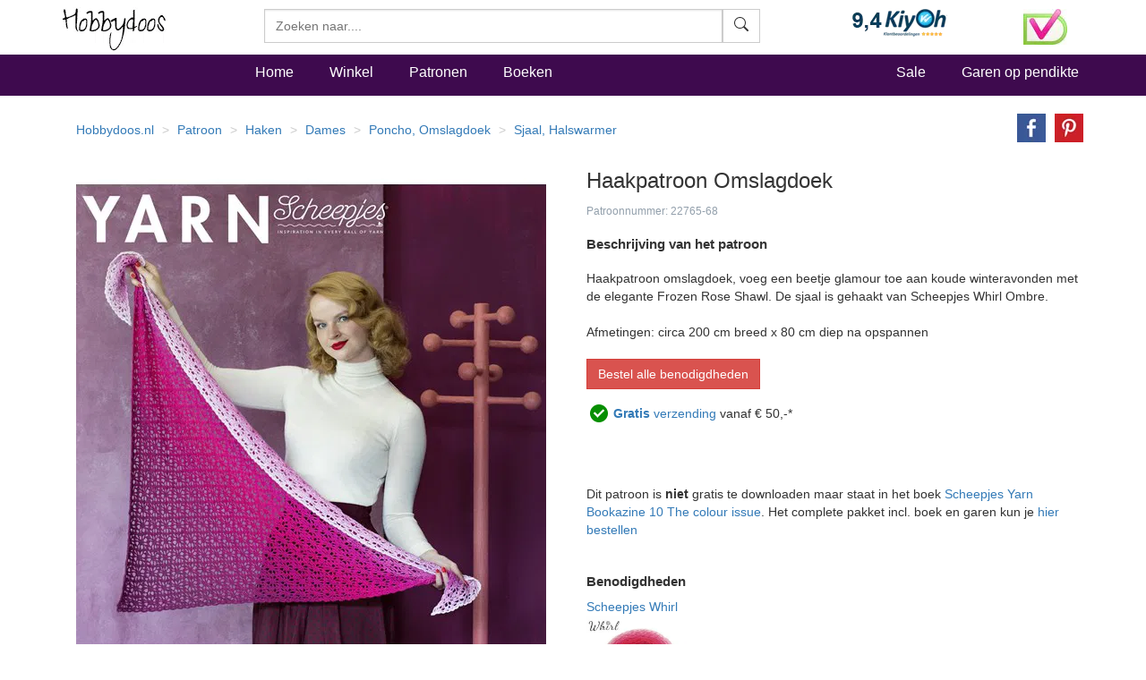

--- FILE ---
content_type: text/html
request_url: https://www.hobbydoos.nl/patroon/22765/omslagdoek
body_size: 13393
content:

<!DOCTYPE html>
<html lang="nl">
<head>
<link rel="preload" href="/fonts/glyphicons-halflings-regular.woff2" as="font" type="font/woff2" crossorigin="anonymous" />
<link rel="dns-prefetch" href="https://cdn6.hobbydoos.nl"><link rel="preconnect" href="https://cdn6.hobbydoos.nl" />
<meta charset="UTF-8">
<meta http-equiv="X-UA-Compatible" content="IE=edge"> 
<meta name="viewport" content="width=device-width, initial-scale=1">
<!-- Google Tag Manager -->
<script>(function(w,d,s,l,i){w[l]=w[l]||[];w[l].push({'gtm.start':
new Date().getTime(),event:'gtm.js'});var f=d.getElementsByTagName(s)[0],
j=d.createElement(s),dl=l!='dataLayer'?'&l='+l:'';j.async=true;j.src=
'https://www.googletagmanager.com/gtm.js?id='+i+dl;f.parentNode.insertBefore(j,f);
})(window,document,'script','dataLayer','GTM-5K22WF7');</script>
<!-- End Google Tag Manager -->
<style>
   .searchform{width:100% !important}.zoekveld{width:100%}.easy-autocomplete{position:relative;width:100% !important}.easy-autocomplete input{border-color:#ccc;border-style:solid;border-width:1px;box-shadow:0 1px 2px rgba(0,0,0,.1) inset;color:#555;float:none;padding:6px 12px;height:3.8rem;width:100%}.easy-autocomplete-container{left:0;position:absolute;width:100%;z-index:2}.easy-autocomplete-container ul{background:none repeat scroll 0 0 #fff;border-top:1px dotted #ccc;display:none;margin-top:0;padding-bottom:0;padding-left:0;position:relative;top:-1px}.easy-autocomplete{}html{font-family:sans-serif;-webkit-text-size-adjust:100%;-ms-text-size-adjust:100%}body{margin:0}nav,section{display:block}a{background-color:transparent}b,strong{font-weight:700}h1{margin:.67em 0;font-size:2em}small{font-size:80%}img{border:0}hr{height:0;-webkit-box-sizing:content-box;-moz-box-sizing:content-box;box-sizing:content-box}button,input{margin:0;font:inherit;color:inherit}button{overflow:visible}button{text-transform:none}button{-webkit-appearance:button}button::-moz-focus-inner,input::-moz-focus-inner{padding:0;border:0}input{line-height:normal}@font-face{font-family:'Glyphicons Halflings';src:url(https://www.hobbydoos.nl/fonts/glyphicons-halflings-regular.eot?);src:url(https://www.hobbydoos.nl/fonts/glyphicons-halflings-regular.eot?#iefix) format('embedded-opentype'),url(https://www.hobbydoos.nl/fonts/glyphicons-halflings-regular.woff2) format('woff2'),url(https://www.hobbydoos.nl/fonts/glyphicons-halflings-regular.woff) format('woff'),url(https://www.hobbydoos.nl/fonts/glyphicons-halflings-regular.ttf) format('truetype'),url(https://www.hobbydoos.nl/fonts/glyphicons-halflings-regular.svg#glyphicons_halflingsregular) format('svg')}.glyphicon{position:relative;top:1px;display:inline-block;font-family:'Glyphicons Halflings';font-style:normal;font-weight:400;line-height:1;-webkit-font-smoothing:antialiased;-moz-osx-font-smoothing:grayscale}.glyphicon-search:before{content:""}*{-webkit-box-sizing:border-box;-moz-box-sizing:border-box;box-sizing:border-box}:after,:before{-webkit-box-sizing:border-box;-moz-box-sizing:border-box;box-sizing:border-box}html{font-size:10px}body{font-family:"Helvetica Neue",Helvetica,Arial,sans-serif;font-size:14px;line-height:1.42857143;color:#333;background-color:#fff}button,input{font-family:inherit;font-size:inherit;line-height:inherit}a{color:#337ab7;text-decoration:none}img{vertical-align:middle}.img-responsive{display:block;max-width:100%;height:auto}hr{margin-top:20px;margin-bottom:20px;border:0;border-top:1px solid #eee}h1,h4,h5{font-family:inherit;font-weight:500;line-height:1.1;color:inherit}h1{margin-top:20px;margin-bottom:10px}h4,h5{margin-top:10px;margin-bottom:10px}h1{font-size:36px}h4{font-size:18px}h5{font-size:14px}p{margin:0 0 10px}small{font-size:85%}.text-right{text-align:right}.text-center{text-align:center}ol,ul{margin-top:0;margin-bottom:10px}.list-unstyled{padding-left:0;list-style:none}.list-inline{padding-left:0;margin-left:-5px;list-style:none}.list-inline>li{display:inline-block;padding-right:5px;padding-left:5px}.container{padding-right:15px;padding-left:15px;margin-right:auto;margin-left:auto}@media (min-width:768px){.container{width:750px}}@media (min-width:992px){.container{width:970px}}@media (min-width:1200px){.container{width:1170px}}.container-fluid{padding-right:15px;padding-left:15px;margin-right:auto;margin-left:auto}.row{margin-right:-15px;margin-left:-15px}.col-lg-3,.col-md-4,.col-md-8,.col-sm-10,.col-sm-2,.col-sm-3,.col-sm-4,.col-sm-6,.col-sm-7,.col-xs-12,.col-xs-4,.col-xs-5,.col-xs-6,.col-xs-7,.col-xs-8{position:relative;min-height:1px;padding-right:15px;padding-left:15px}.col-xs-12,.col-xs-4,.col-xs-5,.col-xs-6,.col-xs-7,.col-xs-8{float:left}.col-xs-12{width:100%}.col-xs-8{width:66.66666667%}.col-xs-7{width:58.33333333%}.col-xs-6{width:50%}.col-xs-5{width:41.66666667%}.col-xs-4{width:33.33333333%}@media (min-width:768px){.col-sm-10,.col-sm-2,.col-sm-3,.col-sm-4,.col-sm-6,.col-sm-7{float:left}.col-sm-10{width:83.33333333%}.col-sm-7{width:58.33333333%}.col-sm-6{width:50%}.col-sm-4{width:33.33333333%}.col-sm-3{width:25%}.col-sm-2{width:16.66666667%}.col-sm-pull-3{right:25%}.col-sm-push-7{left:58.33333333%}}@media (min-width:992px){.col-md-4,.col-md-8{float:left}.col-md-8{width:66.66666667%}.col-md-4{width:33.33333333%}}@media (min-width:1200px){.col-lg-3{float:left}.col-lg-3{width:25%}}label{display:inline-block;max-width:100%;margin-bottom:5px;font-weight:700}.btn{display:inline-block;padding:6px 12px;margin-bottom:0;font-size:14px;font-weight:400;line-height:1.42857143;text-align:center;white-space:nowrap;vertical-align:middle;-ms-touch-action:manipulation;touch-action:manipulation;background-image:none;border:1px solid transparent;border-radius:4px}.btn-default{color:#333;background-color:#fff;border-color:#ccc}.btn-primary{color:#fff;background-color:#337ab7;border-color:#2e6da4}.btn-danger{color:#fff;background-color:#d9534f;border-color:#d43f3a}.input-group{position:relative;display:table;border-collapse:separate}.input-group-btn{display:table-cell}.input-group-btn:not(:first-child):not(:last-child){border-radius:0}.input-group-btn{width:1%;white-space:nowrap;vertical-align:middle}.input-group-btn{position:relative;font-size:0;white-space:nowrap}.input-group-btn>.btn{position:relative}.nav{padding-left:0;margin-bottom:0;list-style:none}.nav>li{position:relative;display:block}.nav>li>a{position:relative;display:block;padding:10px 15px}.navbar{position:relative;min-height:50px;margin-bottom:20px;border:1px solid transparent}@media (min-width:768px){.navbar{border-radius:4px}}.navbar-fixed-top{position:fixed;right:0;left:0;z-index:1030}@media (min-width:768px){.navbar-fixed-top{border-radius:0}}.navbar-fixed-top{top:0;border-width:0 0 1px}.navbar-nav{margin:7.5px -15px}.navbar-nav>li>a{padding-top:10px;padding-bottom:10px;line-height:20px}@media (min-width:768px){.navbar-nav{float:left;margin:0}.navbar-nav>li{float:left}.navbar-nav>li>a{padding-top:15px;padding-bottom:15px}}.navbar-form{padding:10px 15px;margin-top:8px;margin-right:-15px;margin-bottom:8px;margin-left:-15px;border-top:1px solid transparent;border-bottom:1px solid transparent;-webkit-box-shadow:inset 0 1px 0 rgba(255,255,255,.1),0 1px 0 rgba(255,255,255,.1);box-shadow:inset 0 1px 0 rgba(255,255,255,.1),0 1px 0 rgba(255,255,255,.1)}@media (min-width:768px){.navbar-form .input-group{display:inline-table;vertical-align:middle}.navbar-form .input-group .input-group-btn{width:auto}}@media (min-width:768px){.navbar-form{width:auto;padding-top:0;padding-bottom:0;margin-right:0;margin-left:0;border:0;-webkit-box-shadow:none;box-shadow:none}}@media (min-width:768px){.navbar-right{float:right!important;margin-right:-15px}}.breadcrumb{padding:8px 15px;margin-bottom:20px;list-style:none;background-color:#f5f5f5;border-radius:4px}.breadcrumb>li{display:inline-block}.breadcrumb>li+li:before{padding:0 5px;color:#ccc;content:"/ "}.panel{margin-bottom:20px;background-color:#fff;border:1px solid transparent;border-radius:4px;-webkit-box-shadow:0 1px 1px rgba(0,0,0,.05);box-shadow:0 1px 1px rgba(0,0,0,.05)}.panel-body{padding:15px}.panel-heading{padding:10px 15px;border-bottom:1px solid transparent;border-top-left-radius:3px;border-top-right-radius:3px}.panel-default{border-color:#ddd}.panel-default>.panel-heading{color:#333;background-color:#f5f5f5;border-color:#ddd}.container-fluid:after,.container-fluid:before,.container:after,.container:before,.nav:after,.nav:before,.navbar:after,.navbar:before,.panel-body:after,.panel-body:before,.row:after,.row:before{display:table;content:" "}.container-fluid:after,.container:after,.nav:after,.navbar:after,.panel-body:after,.row:after{clear:both}.center-block{display:block;margin-right:auto;margin-left:auto}.pull-right{float:right!important}@-ms-viewport{width:device-width}@media (max-width:767px){.hidden-xs{display:none!important}}@media (min-width:768px) and (max-width:991px){.hidden-sm{display:none!important}}@media (min-width:992px) and (max-width:1199px){.hidden-md{display:none!important}}.searchfield{border-radius:0;height:3.8rem}.btn{border-radius:0}@media (max-width:767px){.navbar-fixed-top{position:relative;top:auto}body{margin:0}}@media (min-width:767px){.searchform{margin-top:10px}body{padding-top:50px}}.stayhorizontal li{float:left}.navbar-custom{margin-top:5px;background-color:#3e0a4e;color:#000;border-radius:0}.navbar-custom .navbar-nav>li>a{padding-left:20px;padding-right:20px;font-style:normal;font-weight:500;color:#fff;font-size:16px}.navbar-custom .navbar-nav>.active>a{color:#fff;background-color:transparent}.hdHeader{background-color:#fff;border-color:#e7e7e7}.hdHeader .brand{font-family:Zeyada,cursive;font-size:40px;color:#000;text-decoration:none}.hdCart{padding-top:10px}.hdHeader .hdCart a{font-style:normal;font-weight:500;color:#000;font-size:16px}h1{font-size:24px}.visuallyhidden{border:0;clip:rect(0 0 0 0);height:1px;margin:-1px;overflow:hidden;padding:0;position:absolute;width:1px}.footer a{color:#fff}.footer{margin-top:10px;margin-bottom:10px}.social-media li.facebook{background:url(/images/button/hd-facebook.png) no-repeat;height:20px}.social-media li.twitter{background:url(/images/button/hd-twitter.png) no-repeat;height:20px}.social-media li.pinterest{background:url(/images/button/hd-pinterest.png) no-repeat;height:20px}.social-media li a{padding:0 0 0 40px}.social-media li{margin-bottom:10PX}.footer .blacklinks a{color:#000}@charset "UTF-8";.breadHD{background-color:#fff}.dotted{border:1px dashed #e1e1e1;padding:2px;margin-bottom:5px;height:440px;overflow:hidden}.dotted .artimage{height:320px;background:url(https://cdn6.hobbydoos.nl/loader.gif) no-repeat}.prijs{padding:5px;font-weight:700;font-size:1.6rem}.omschrijving{height:55px;padding:5px;overflow:hidden;text-decoration:none}.breadHD{height:20px}.breadcrumb>li+li:before{color:#ccc;content:"> ";padding:0 5px}.noradiusHD{border-radius:0}.footer a{color:#fff}.footer{margin-top:10px;margin-bottom:10px}.social-media li.facebook{background:url('/images/button/hd-facebook.png') no-repeat 0 0;height:20px}.social-media li.twitter{background:url('/images/button/hd-twitter.png') no-repeat 0 0;height:20px}.social-media li.pinterest{background:url('/images/button/hd-pinterest.png') no-repeat 0 0;height:20px}.social-media li a{padding:0 0 0 40px}.social-media li{margin-bottom:10PX}.footer .blacklinks a{color:#000}.breadHD{background-color:#fff;height:20px}.breadcrumb>li+li:before{color:#ccc;content:"> ";padding:0 5px}.layer{clear:both;width:100%;height:auto;padding:10px;display:block}.layer>section{clear:both;width:100%;height:auto;margin:0 auto;display:block}.third{width:100px;margin:0 4px 0 0;display:inline-block}.plan-tier{background:#fff;vertical-align:baseline;border-radius:3px;-moz-border-radius:3px;overflow:hidden}.lift{position:relative}.plan-tier h4{padding:18px 0 15px;margin:0 0 30px;background:#c794c8;color:#fff;text-align:center}.plan-tier h5{text-align:center}.mbutton{font-weight:bold;padding:18px 0 15px;margin:0 0 30px;background:#ff6a00;color:#fff;text-align:center;-moz-border-radius:15px;-webkit-border-radius:15px}.plan-tier .plan-price{font-size:large;font-weight:300}.plan-tier .early-adopter-price{color:#0091e5}p:first-of-type{margin-top:0}small{color:rgba(39,65,90,.5);font-size:1em;line-height:1.5em}.layer{padding-top:0;padding-bottom:0}ul.share-buttons{list-style:none;padding:0}ul.share-buttons li{display:inline}ul.share-buttons img{width:32px;margin-left:10px}.kenmerken ul{list-style:none;padding-left:0}.patroontekst{margin-top:20px;margin-bottom:20px}.buttonrij{margin-bottom:10px}.gratisverzending{display:none;width:60%}.margintop40{margin-top:40px}.margintop20{margin-top:20px}@font-face{font-family:'Zeyada';font-style:normal;font-weight:400;font-display:swap;src:url(https://fonts.gstatic.com/s/zeyada/v10/11hAGpPTxVPUbgZzM2yp.ttf) format('truetype')}
</style>
<title>Haakpatroon Omslagdoek</title><meta name="description" content="Haakpatroon omslagdoek, voeg een beetje glamour toe aan koude winteravonden met de elegante Frozen Rose Shawl. De sjaal is gehaakt van Scheepjes Whirl Ombre.  Afmetingen: circa 200 cm breed x 80 cm diep na opspannen" /><link href="https://www.hobbydoos.nl/patroon/22765/omslagdoek" rel="canonical" /><meta property="og:url" content="https://www.hobbydoos.nl/patroon/22765/omslagdoek"/><meta property="og:image" content="https://cdn6.hobbydoos.nl/images/patroon/1/5733/637655707591816406.jpg"/><meta property="og:title" content="Haakpatroon Omslagdoek"/><meta property="og:description" content="Haakpatroon omslagdoek, voeg een beetje glamour toe aan koude winteravonden met de elegante Frozen Rose Shawl. De sjaal is gehaakt van Scheepjes Whirl Ombre.  Afmetingen: circa 200 cm breed x 80 cm diep na opspannen"/><meta property="fb:app_id" content="769226466591626"/><meta property="og:site_name" content="Hobbydoos.nl"/></head><body>
<!-- Google Tag Manager (noscript) -->
<noscript><iframe src="https://www.googletagmanager.com/ns.html?id=GTM-5K22WF7"
height="0" width="0" style="display:none;visibility:hidden"></iframe></noscript>
<!-- End Google Tag Manager (noscript) -->
<nav class="navbar navbar-fixed-top hdHeader" >
    <div class="container">
  <div class="row">
    <div class="col-sm-2 col-xs-6">
     <a rel="home" href="https://www.hobbydoos.nl"><img class="img-responsive" src="https://cdn6.hobbydoos.nl/images/hobbydooslogo.gif?height=90&width=116" width="116" height="60" alt="Hobbydoos" /></a>
    </div>
    <div class="col-sm-3 col-sm-push-7 col-xs-6 hdCart">
<div class="row"><div class="col-xs-8"><img src="https://cdn6.hobbydoos.nl/images/kiyoh1.png?width=110&height=40" class="img-responsive" width="110" height="40" alt="Kiyoh"/></div><div class="col-xs-4"><img src="https://cdn6.hobbydoos.nl/images/wsk_pt2_groot.jpg?width=49&height=40" class="img-responsive" width="49" height="40" alt="Klantenservice"/></div></div>
     </div>
     <div class="col-sm-7 col-sm-pull-3 col-xs-12">
     <form class="navbar-form collapsed navbar-right searchform"  action="/winkel/search_new.asp" method="post" >
       <div class="input-group zoekveld" role="search">
        <div class="easy-autocomplete eac-square eac-description"><input id="provider-remote" placeholder="Zoeken naar...." name="search" autocomplete="off"><div class="easy-autocomplete-container" id="eac-container-example-heroes"><ul style="display: none;"></ul></div></div>
        <div class="input-group-btn">
          <button class="btn btn-default searchfield" type="submit" name="zoeken" value="zoeken"><svg xmlns="http://www.w3.org/2000/svg" width="16" height="16" fill="currentColor" class="bi bi-search" viewBox="0 0 16 16">
  <path d="M11.742 10.344a6.5 6.5 0 1 0-1.397 1.398h-.001c.03.04.062.078.098.115l3.85 3.85a1 1 0 0 0 1.415-1.414l-3.85-3.85a1.007 1.007 0 0 0-.115-.1zM12 6.5a5.5 5.5 0 1 1-11 0 5.5 5.5 0 0 1 11 0z"/>
</svg></button>
        </div>
	  <label for="srch-term" class="visuallyhidden">Zoeken</label>
       </div>
      </form>
     </div>
   </div>
  </div>
</nav>
<nav class="navbar navbar-custom">
 <div class="container">
  <div class="row">
   <div class="col-sm-2 hidden-xs  hidden-md"></div>
    <div class="col-xs-12 col-sm-10">
       <ul class="nav navbar-nav stayhorizontal" >
          <li class="active hidden-xs" ><a href="/">Home</a></li>
          <li><a href="/winkel/">Winkel</a></li>
          <li><a href="/patroon/">Patronen</a></li>
          <li><a href="/boeken/">Boeken</a></li>
       </ul>
       <ul class="nav navbar-nav navbar-right hidden-xs hidden-sm">
        <li><a href="/sale">Sale</a></li>
        <li><a href="/winkel/garengroep/selectie.asp">Garen op pendikte</a></li>

       </ul>
     </div>
   </div>
 </div>
       
</nav>
<div class="container">
 <div class="row">
<div class="col-xs-12"><div class="row"><div class="col-xs-12 col-sm-10"><ol itemscope itemtype="https://schema.org/BreadcrumbList" class="breadcrumb breadHD"><li><a href="https://www.hobbydoos.nl">Hobbydoos.nl</a></li><li itemprop="itemListElement" itemscope  itemtype="https://schema.org/ListItem"><a itemtype="http://schema.org/Thing" itemid="https://www.hobbydoos.nl/patroon/" itemprop="item"  href="https://www.hobbydoos.nl/patroon/"><span itemprop="name">Patroon</span></a><meta itemprop="position" content="1" /></li><li itemprop="itemListElement" itemscope  itemtype="https://schema.org/ListItem"  class="hidden-xs" ><a itemscope itemtype="https://schema.org/WebPage" itemid="https://www.hobbydoos.nl/patroon/techniek/1005/haken" itemprop="item" href="https://www.hobbydoos.nl/patroon/techniek/1005/haken"><span itemprop="name">Haken</span></a><meta itemprop="position" content="2" /></li><li itemprop="itemListElement" itemscope  itemtype="https://schema.org/ListItem"  class="hidden-xs" ><a itemscope itemtype="https://schema.org/WebPage" itemid="https://www.hobbydoos.nl/patroon/doelgroep/1012/dames" itemprop="item" href="https://www.hobbydoos.nl/patroon/doelgroep/1012/dames"><span itemprop="name">Dames</span></a><meta itemprop="position" content="3" /></li><li itemprop="itemListElement" itemscope  itemtype="https://schema.org/ListItem"  class="hidden-xs" ><a itemscope itemtype="https://schema.org/WebPage" itemid="https://www.hobbydoos.nl/patroon/patroon/1069/poncho-omslagdoek" itemprop="item" href="https://www.hobbydoos.nl/patroon/patroon/1069/poncho-omslagdoek"><span itemprop="name">Poncho, Omslagdoek</span></a><meta itemprop="position" content="4" /></li><li itemprop="itemListElement" itemscope  itemtype="https://schema.org/ListItem"  class="hidden-xs" ><a itemscope itemtype="https://schema.org/WebPage" itemid="https://www.hobbydoos.nl/patroon/patroon/1073/sjaal-halswarmer" itemprop="item" href="https://www.hobbydoos.nl/patroon/patroon/1073/sjaal-halswarmer"><span itemprop="name">Sjaal, Halswarmer</span></a><meta itemprop="position" content="5" /></li></ol></div><div class="col-xs-12 col-sm-2"><div class="row"><div class="col-xs-12 text-right"><ul class="share-buttons"><li><a href="https://www.facebook.com/sharer/sharer.php?u=https://www.hobbydoos.nl/patroon/22765/omslagdoek&amp;t=" title="Haakpatroon+Omslagdoek" target="_blank" onclick="window.open('https://www.facebook.com/sharer/sharer.php?u=' + encodeURIComponent(document.URL) + '&amp;t=' + encodeURIComponent(document.URL)); return false;"><img alt="Share op Facebook" src="https://cdn6.hobbydoos.nl/images/facebook.png?width=32&height=32" width="32" height="32"></a></li><li><a href="https://pinterest.com/pin/create/button/?url=https://www.hobbydoos.nl/patroon/22765/omslagdoek&amp;description=&amp;media=https://cdn6.hobbydoos.nl/images/patroon/1/5733/637655707591816406.jpg" target="_blank" title="Pin it"><img alt="Pin it" src="https://cdn6.hobbydoos.nl/images/pinterest.png?width=32&height=32" width="32" height="32"></a></li></ul></div></div></div></div><div class="row"><div class="col-xs-12 col-sm-6 text-center"><div class="col-xs-12" style="margin-bottom:20px;"><a href="https://cdn6.hobbydoos.nl/images/patroon/1/5733/637655707591816406.jpg" data-caption="Omslagdoek" data-fancybox="gallery"  rel="nofollow"><img class="img-responsive center-block"  src="https://cdn6.hobbydoos.nl/images/patroon/1/5733/637655707591816406.jpg?width=525&height=600"  alt="Haakpatroon Omslagdoek" /></a></div><div class="col-xs-4 col-md-3"><a href="https://cdn6.hobbydoos.nl/images/patroon/1/6280/637655707591972656.jpg" data-caption="Omslagdoek" data-fancybox="gallery"  rel="nofollow"><img  src="https://cdn6.hobbydoos.nl/images/patroon/1/6280/637655707591972656.jpg?width=100&height=150" width="100" height="150" alt="Haakpatroon Omslagdoek van andere kant" /><br />vergroten</a></div></div><div class="col-xs-12 col-sm-6"><h1>Haakpatroon Omslagdoek</h1><small>Patroonnummer: 22765-68</small><h2>Beschrijving van het patroon</h2><div class="patroontekst">Haakpatroon omslagdoek, voeg een beetje glamour toe aan koude winteravonden met de elegante Frozen Rose Shawl. De sjaal is gehaakt van Scheepjes Whirl Ombre.<br />
<br />
Afmetingen: circa 200 cm breed x 80 cm diep na opspannen</div><div class="buttonsrij"><a href="/winkel/patroonmaak.aspx?hbpatroonid=22765" class="btn btn-danger btn-normal buttonrij">Bestel alle benodigdheden</a></div><img src="https://cdn6.hobbydoos.nl/images/vinkje.png" width="30" height="37" alt="Gratis Verzending"><a href="#gratisverzending" data-fancybox="gratisverzending"><b>Gratis</b> verzending</a> vanaf &euro; 50,-*<div id="gratisverzending" class="gratisverzending"><p>Gratis verzending vanaf &euro; 50,-</p><p>De verzending is gratis voor bestellingen vanaf 50.- verzonden aan een Nederlands of Belgisch adres. </p></div><br/><br/><br /><br />Dit patroon is <strong>niet</strong> gratis te downloaden maar staat in het boek <a href="/winkel/producten/scheepjes-yarn-bookazine-10-the-colour-issue.asp">Scheepjes Yarn Bookazine 10 The colour issue</a>. Het complete pakket incl. boek en garen kun je <a href="/winkel/patroonmaak.aspx?hbpatroonid=22765">hier bestellen</a><div class="margintop40"><h2>Benodigdheden</h2><div><a class=bluelink href="/garen/scheepjes/whirl/">Scheepjes Whirl</a><div class="row"><div class="col-xs-4 col-md-3"><img class="img-responsive" title="Scheepjes Whirl 555 Forbidden Fuschsia" alt="Scheepjes Whirl 555 Forbidden Fuschsia" src="https://cdn6.hobbydoos.nl/images/bestellen/63441.jpg?height=200&width=200" height="200" width="200" /></div></div></div></div><div class="margintop20"></div><div class="kenmerken"><ul></ul><br /><br />Haakpatroon Omslagdoek</div></div><div class="col-xs-12 col-sm-6 pull-right margintop20"><section class="layer plans"><section>  <section class="third lift plan-tier" onclick="btnclick(22765,0);"><h4>Garen</h4><h5><span class="plan-price">&euro; 25</span></h5><p class="early-adopter-price">Indicatie Garenprijs**</p><div class="mbutton">Kies</div><br></section></section></section></div><div class="row"><div class="col-xs-12"><strong>Advies</strong> : Wij adviseren garens te bestellen voor 1 maat groter. Breiwerk is nooit op de millimeter nauwkeurig door verschil in breien per persoon. Het versturen van een bolletje wol is door het pakkettarief relatief duur en bij het verschil in verfbad kan kleurverschil in het werkstuk ontstaan.<br/> <strong>Garenprijs**</strong> : Omdat we met diverse kortingen werken hebben we onze prijzen afgerond naar hele euro's. Zie de winkelwagen voor de definitieve prijs.<br/><br/></div></div><div></div><h2>Gerelateerde producten</h2><div class="row"><div class="col-xs-6 col-sm-4 col-lg-3"><div class="dotted"><div class="artimage text-center"><a href="/patroon/21969/omslagdoek"><img class="img-responsive lazyload" data-src="https://cdn6.hobbydoos.nl/images/patroon/1/2149/637655706781416016.jpg?height=300&width=220" width="220" height="300" alt="Omslagdoek"></a></div><div class="omschrijving"><a href="/patroon/21969/omslagdoek">Omslagdoek</a></div><div class="prijs"><div class="row"><div class="col-xs-7"></div><div class="col-xs-5"><a href="/patroon/21969/omslagdoek" class="btn btn-default pull-right noradiusHD">Meer info</a></div></div></div></div></div><div class="col-xs-6 col-sm-4 col-lg-3"><div class="dotted"><div class="artimage text-center"><a href="/patroon/18489/omslagdoek"><img class="img-responsive lazyload" data-src="https://cdn6.hobbydoos.nl/images/patroon/1/4849/637655705151572266.jpg?height=300&width=220" width="220" height="300" alt="Omslagdoek"></a></div><div class="omschrijving"><a href="/patroon/18489/omslagdoek">Omslagdoek</a></div><div class="prijs"><div class="row"><div class="col-xs-7"></div><div class="col-xs-5"><a href="/patroon/18489/omslagdoek" class="btn btn-default pull-right noradiusHD">Meer info</a></div></div></div></div></div><div class="col-xs-6 col-sm-4 col-lg-3"><div class="dotted"><div class="artimage text-center"><a href="/patroon/26034/roll-neck-poncho"><img class="img-responsive lazyload" data-src="https://cdn6.hobbydoos.nl/images/patroon/1/7725/637806939361006863.jpg?height=300&width=220" width="220" height="300" alt="Roll neck poncho"></a></div><div class="omschrijving"><a href="/patroon/26034/roll-neck-poncho">Roll neck poncho</a></div><div class="prijs"><div class="row"><div class="col-xs-7"></div><div class="col-xs-5"><a href="/patroon/26034/roll-neck-poncho" class="btn btn-default pull-right noradiusHD">Meer info</a></div></div></div></div></div><div class="col-xs-6 col-sm-4 col-lg-3"><div class="dotted"><div class="artimage text-center"><a href="/patroon/28810/driehoekige-omslagdoek"><img class="img-responsive lazyload" data-src="https://cdn6.hobbydoos.nl/images/patroon/1/3633/638176001042917462.jpg?height=300&width=220" width="220" height="300" alt="Driehoekige omslagdoek"></a></div><div class="omschrijving"><a href="/patroon/28810/driehoekige-omslagdoek">Driehoekige omslagdoek</a></div><div class="prijs"><div class="row"><div class="col-xs-7"></div><div class="col-xs-5"><a href="/patroon/28810/driehoekige-omslagdoek" class="btn btn-default pull-right noradiusHD">Meer info</a></div></div></div></div></div><div class="col-xs-6 col-sm-4 col-lg-3"><div class="dotted"><div class="artimage text-center"><a href="/patroon/33501/poncho-met-kraag"><img class="img-responsive lazyload" data-src="https://cdn6.hobbydoos.nl/images/patroon/1/1133/638929977922911131.jpg?height=300&width=220" width="220" height="300" alt="Poncho met kraag"></a></div><div class="omschrijving"><a href="/patroon/33501/poncho-met-kraag">Poncho met kraag</a></div><div class="prijs"><div class="row"><div class="col-xs-7"></div><div class="col-xs-5"><a href="/patroon/33501/poncho-met-kraag" class="btn btn-default pull-right noradiusHD">Meer info</a></div></div></div></div></div><div class="col-xs-6 col-sm-4 col-lg-3"><div class="dotted"><div class="artimage text-center"><a href="/patroon/19029/poncho"><img class="img-responsive lazyload" data-src="https://cdn6.hobbydoos.nl/images/patroon/1/1482/637655705252412109.jpg?height=300&width=220" width="220" height="300" alt="Poncho"></a></div><div class="omschrijving"><a href="/patroon/19029/poncho">Poncho</a></div><div class="prijs"><div class="row"><div class="col-xs-7"></div><div class="col-xs-5"><a href="/patroon/19029/poncho" class="btn btn-default pull-right noradiusHD">Meer info</a></div></div></div></div></div><div class="col-xs-6 col-sm-4 col-lg-3"><div class="dotted"><div class="artimage text-center"><a href="/patroon/27489/brede-omslagdoek-met-kantrant"><img class="img-responsive lazyload" data-src="https://cdn6.hobbydoos.nl/images/patroon/1/3833/638007313711262434.jpg?height=300&width=220" width="220" height="300" alt="Brede omslagdoek met kantrant"></a></div><div class="omschrijving"><a href="/patroon/27489/brede-omslagdoek-met-kantrant">Brede omslagdoek met kantrant</a></div><div class="prijs"><div class="row"><div class="col-xs-7"></div><div class="col-xs-5"><a href="/patroon/27489/brede-omslagdoek-met-kantrant" class="btn btn-default pull-right noradiusHD">Meer info</a></div></div></div></div></div><div class="col-xs-6 col-sm-4 col-lg-3"><div class="dotted"><div class="artimage text-center"><a href="/patroon/15986/omslagdoek"><img class="img-responsive lazyload" data-src="https://cdn6.hobbydoos.nl/images/patroon/1/2880/637655704297050781.jpg?height=300&width=220" width="220" height="300" alt="Omslagdoek"></a></div><div class="omschrijving"><a href="/patroon/15986/omslagdoek">Omslagdoek</a></div><div class="prijs"><div class="row"><div class="col-xs-7"></div><div class="col-xs-5"><a href="/patroon/15986/omslagdoek" class="btn btn-default pull-right noradiusHD">Meer info</a></div></div></div></div></div><div class="col-xs-6 col-sm-4 col-lg-3"><div class="dotted"><div class="artimage text-center"><a href="/patroon/27459/driehoekige-omslagdoek-met-franjes"><img class="img-responsive lazyload" data-src="https://cdn6.hobbydoos.nl/images/patroon/1/9634/637987480645893905.jpg?height=300&width=220" width="220" height="300" alt="Driehoekige omslagdoek met franjes"></a></div><div class="omschrijving"><a href="/patroon/27459/driehoekige-omslagdoek-met-franjes">Driehoekige omslagdoek met franjes</a></div><div class="prijs"><div class="row"><div class="col-xs-7"></div><div class="col-xs-5"><a href="/patroon/27459/driehoekige-omslagdoek-met-franjes" class="btn btn-default pull-right noradiusHD">Meer info</a></div></div></div></div></div><div class="col-xs-6 col-sm-4 col-lg-3"><div class="dotted"><div class="artimage text-center"><a href="/patroon/29063/omslagdoeken-met-hartjes"><img class="img-responsive lazyload" data-src="https://cdn6.hobbydoos.nl/images/patroon/1/3070/638205426850444439.jpg?height=300&width=220" width="220" height="300" alt="Omslagdoeken met hartjes"></a></div><div class="omschrijving"><a href="/patroon/29063/omslagdoeken-met-hartjes">Omslagdoeken met hartjes</a></div><div class="prijs"><div class="row"><div class="col-xs-7"></div><div class="col-xs-5"><a href="/patroon/29063/omslagdoeken-met-hartjes" class="btn btn-default pull-right noradiusHD">Meer info</a></div></div></div></div></div><div class="col-xs-6 col-sm-4 col-lg-3"><div class="dotted"><div class="artimage text-center"><a href="/patroon/26026/flower-poncho"><img class="img-responsive lazyload" data-src="https://cdn6.hobbydoos.nl/images/patroon/1/9275/637806928705955983.jpg?height=300&width=220" width="220" height="300" alt="Flower poncho"></a></div><div class="omschrijving"><a href="/patroon/26026/flower-poncho">Flower poncho</a></div><div class="prijs"><div class="row"><div class="col-xs-7"></div><div class="col-xs-5"><a href="/patroon/26026/flower-poncho" class="btn btn-default pull-right noradiusHD">Meer info</a></div></div></div></div></div><div class="col-xs-6 col-sm-4 col-lg-3"><div class="dotted"><div class="artimage text-center"><a href="/patroon/19363/omslagdoek"><img class="img-responsive lazyload" data-src="https://cdn6.hobbydoos.nl/images/patroon/1/5460/637655705495927734.jpg?height=300&width=220" width="220" height="300" alt="Omslagdoek"></a></div><div class="omschrijving"><a href="/patroon/19363/omslagdoek">Omslagdoek</a></div><div class="prijs"><div class="row"><div class="col-xs-7"></div><div class="col-xs-5"><a href="/patroon/19363/omslagdoek" class="btn btn-default pull-right noradiusHD">Meer info</a></div></div></div></div></div><div class="col-xs-6 col-sm-4 col-lg-3"><div class="dotted"><div class="artimage text-center"><a href="/patroon/22565/dames-omslagdoek"><img class="img-responsive lazyload" data-src="https://cdn6.hobbydoos.nl/images/patroon/1/7283/637655706886357422.jpg?height=300&width=220" width="220" height="300" alt="Dames omslagdoek"></a></div><div class="omschrijving"><a href="/patroon/22565/dames-omslagdoek">Dames omslagdoek</a></div><div class="prijs"><div class="row"><div class="col-xs-7"></div><div class="col-xs-5"><a href="/patroon/22565/dames-omslagdoek" class="btn btn-default pull-right noradiusHD">Meer info</a></div></div></div></div></div><div class="col-xs-6 col-sm-4 col-lg-3"><div class="dotted"><div class="artimage text-center"><a href="/patroon/19002/poncho"><img class="img-responsive lazyload" data-src="https://cdn6.hobbydoos.nl/images/patroon/1/5612/637655705246699219.jpg?height=300&width=220" width="220" height="300" alt="Poncho"></a></div><div class="omschrijving"><a href="/patroon/19002/poncho">Poncho</a></div><div class="prijs"><div class="row"><div class="col-xs-7"></div><div class="col-xs-5"><a href="/patroon/19002/poncho" class="btn btn-default pull-right noradiusHD">Meer info</a></div></div></div></div></div><div class="col-xs-6 col-sm-4 col-lg-3"><div class="dotted"><div class="artimage text-center"><a href="/patroon/28214/korte-poncho-met-franjes"><img class="img-responsive lazyload" data-src="https://cdn6.hobbydoos.nl/images/patroon/1/1791/638116241559186803.jpg?height=300&width=220" width="220" height="300" alt="Korte poncho met franjes"></a></div><div class="omschrijving"><a href="/patroon/28214/korte-poncho-met-franjes">Korte poncho met franjes</a></div><div class="prijs"><div class="row"><div class="col-xs-7"></div><div class="col-xs-5"><a href="/patroon/28214/korte-poncho-met-franjes" class="btn btn-default pull-right noradiusHD">Meer info</a></div></div></div></div></div><div class="col-xs-6 col-sm-4 col-lg-3"><div class="dotted"><div class="artimage text-center"><a href="/patroon/15546/omslagdoek"><img class="img-responsive lazyload" data-src="https://cdn6.hobbydoos.nl/images/patroon/1/3817/637655703738261719.jpg?height=300&width=220" width="220" height="300" alt="Omslagdoek "></a></div><div class="omschrijving"><a href="/patroon/15546/omslagdoek">Omslagdoek </a></div><div class="prijs"><div class="row"><div class="col-xs-7"></div><div class="col-xs-5"><a href="/patroon/15546/omslagdoek" class="btn btn-default pull-right noradiusHD">Meer info</a></div></div></div></div></div><div class="col-xs-6 col-sm-4 col-lg-3"><div class="dotted"><div class="artimage text-center"><a href="/patroon/32947/driehoekige-omslagdoek"><img class="img-responsive lazyload" data-src="https://cdn6.hobbydoos.nl/images/patroon/1/7885/638836148755683103.jpg?height=300&width=220" width="220" height="300" alt="Driehoekige omslagdoek"></a></div><div class="omschrijving"><a href="/patroon/32947/driehoekige-omslagdoek">Driehoekige omslagdoek</a></div><div class="prijs"><div class="row"><div class="col-xs-7"></div><div class="col-xs-5"><a href="/patroon/32947/driehoekige-omslagdoek" class="btn btn-default pull-right noradiusHD">Meer info</a></div></div></div></div></div><div class="col-xs-6 col-sm-4 col-lg-3"><div class="dotted"><div class="artimage text-center"><a href="/patroon/31387/poncho-met-knoopsluiting"><img class="img-responsive lazyload" data-src="https://cdn6.hobbydoos.nl/images/patroon/1/5809/638557146773677589.jpg?height=300&width=220" width="220" height="300" alt="Poncho met knoopsluiting"></a></div><div class="omschrijving"><a href="/patroon/31387/poncho-met-knoopsluiting">Poncho met knoopsluiting</a></div><div class="prijs"><div class="row"><div class="col-xs-7"></div><div class="col-xs-5"><a href="/patroon/31387/poncho-met-knoopsluiting" class="btn btn-default pull-right noradiusHD">Meer info</a></div></div></div></div></div><div class="col-xs-6 col-sm-4 col-lg-3"><div class="dotted"><div class="artimage text-center"><a href="/patroon/27492/omslagdoek-butterfly-sail-shawl"><img class="img-responsive lazyload" data-src="https://cdn6.hobbydoos.nl/images/patroon/1/6421/638007314996092833.jpg?height=300&width=220" width="220" height="300" alt="Omslagdoek Butterfly Sail Shawl"></a></div><div class="omschrijving"><a href="/patroon/27492/omslagdoek-butterfly-sail-shawl">Omslagdoek Butterfly Sail Shawl</a></div><div class="prijs"><div class="row"><div class="col-xs-7"></div><div class="col-xs-5"><a href="/patroon/27492/omslagdoek-butterfly-sail-shawl" class="btn btn-default pull-right noradiusHD">Meer info</a></div></div></div></div></div><div class="col-xs-6 col-sm-4 col-lg-3"><div class="dotted"><div class="artimage text-center"><a href="/patroon/400/cape"><img class="img-responsive lazyload" data-src="https://cdn6.hobbydoos.nl/images/patroon/1/7152/637655692417304687.jpg?height=300&width=220" width="220" height="300" alt="Cape"></a></div><div class="omschrijving"><a href="/patroon/400/cape">Cape</a></div><div class="prijs"><div class="row"><div class="col-xs-7"></div><div class="col-xs-5"><a href="/patroon/400/cape" class="btn btn-default pull-right noradiusHD">Meer info</a></div></div></div></div></div><div class="col-xs-6 col-sm-4 col-lg-3"><div class="dotted"><div class="artimage text-center"><a href="/patroon/31798/poncho-met-mouwboorden"><img class="img-responsive lazyload" data-src="https://cdn6.hobbydoos.nl/images/patroon/1/2894/638615674111599240.jpg?height=300&width=220" width="220" height="300" alt="Poncho met mouwboorden"></a></div><div class="omschrijving"><a href="/patroon/31798/poncho-met-mouwboorden">Poncho met mouwboorden</a></div><div class="prijs"><div class="row"><div class="col-xs-7"></div><div class="col-xs-5"><a href="/patroon/31798/poncho-met-mouwboorden" class="btn btn-default pull-right noradiusHD">Meer info</a></div></div></div></div></div><div class="col-xs-6 col-sm-4 col-lg-3"><div class="dotted"><div class="artimage text-center"><a href="/patroon/26168/omslagdoek-rose-shawl"><img class="img-responsive lazyload" data-src="https://cdn6.hobbydoos.nl/images/patroon/1/2216/637823280445960993.jpg?height=300&width=220" width="220" height="300" alt="Omslagdoek Rose Shawl"></a></div><div class="omschrijving"><a href="/patroon/26168/omslagdoek-rose-shawl">Omslagdoek Rose Shawl</a></div><div class="prijs"><div class="row"><div class="col-xs-7"></div><div class="col-xs-5"><a href="/patroon/26168/omslagdoek-rose-shawl" class="btn btn-default pull-right noradiusHD">Meer info</a></div></div></div></div></div><div class="col-xs-6 col-sm-4 col-lg-3"><div class="dotted"><div class="artimage text-center"><a href="/patroon/22046/dames-stola"><img class="img-responsive lazyload" data-src="https://cdn6.hobbydoos.nl/images/patroon/1/3393/637655706793408203.jpg?height=300&width=220" width="220" height="300" alt="Dames stola"></a></div><div class="omschrijving"><a href="/patroon/22046/dames-stola">Dames stola</a></div><div class="prijs"><div class="row"><div class="col-xs-7"></div><div class="col-xs-5"><a href="/patroon/22046/dames-stola" class="btn btn-default pull-right noradiusHD">Meer info</a></div></div></div></div></div><div class="col-xs-6 col-sm-4 col-lg-3"><div class="dotted"><div class="artimage text-center"><a href="/patroon/20149/vest"><img class="img-responsive lazyload" data-src="https://cdn6.hobbydoos.nl/images/patroon/1/7347/637655705720458984.jpg?height=300&width=220" width="220" height="300" alt="Vest"></a></div><div class="omschrijving"><a href="/patroon/20149/vest">Vest</a></div><div class="prijs"><div class="row"><div class="col-xs-7"></div><div class="col-xs-5"><a href="/patroon/20149/vest" class="btn btn-default pull-right noradiusHD">Meer info</a></div></div></div></div></div><div class="col-xs-6 col-sm-4 col-lg-3"><div class="dotted"><div class="artimage text-center"><a href="/patroon/27573/stijlvolle-puntsjaal"><img class="img-responsive lazyload" data-src="https://cdn6.hobbydoos.nl/images/patroon/1/1063/637996125758592821.jpg?height=300&width=220" width="220" height="300" alt="Stijlvolle puntsjaal"></a></div><div class="omschrijving"><a href="/patroon/27573/stijlvolle-puntsjaal">Stijlvolle puntsjaal</a></div><div class="prijs"><div class="row"><div class="col-xs-7"></div><div class="col-xs-5"><a href="/patroon/27573/stijlvolle-puntsjaal" class="btn btn-default pull-right noradiusHD">Meer info</a></div></div></div></div></div><div class="col-xs-6 col-sm-4 col-lg-3"><div class="dotted"><div class="artimage text-center"><a href="/patroon/32466/doorzichtige-poncho"><img class="img-responsive lazyload" data-src="https://cdn6.hobbydoos.nl/images/patroon/1/8446/638732260310356113.jpg?height=300&width=220" width="220" height="300" alt="Doorzichtige poncho"></a></div><div class="omschrijving"><a href="/patroon/32466/doorzichtige-poncho">Doorzichtige poncho</a></div><div class="prijs"><div class="row"><div class="col-xs-7"></div><div class="col-xs-5"><a href="/patroon/32466/doorzichtige-poncho" class="btn btn-default pull-right noradiusHD">Meer info</a></div></div></div></div></div><div class="col-xs-6 col-sm-4 col-lg-3"><div class="dotted"><div class="artimage text-center"><a href="/patroon/24950/sjaal"><img class="img-responsive lazyload" data-src="https://cdn6.hobbydoos.nl/images/patroon/1/1145/637678434338267915.jpg?height=300&width=220" width="220" height="300" alt="Sjaal"></a></div><div class="omschrijving"><a href="/patroon/24950/sjaal">Sjaal</a></div><div class="prijs"><div class="row"><div class="col-xs-7"></div><div class="col-xs-5"><a href="/patroon/24950/sjaal" class="btn btn-default pull-right noradiusHD">Meer info</a></div></div></div></div></div><div class="col-xs-6 col-sm-4 col-lg-3"><div class="dotted"><div class="artimage text-center"><a href="/patroon/2636/omslagdoek"><img class="img-responsive lazyload" data-src="https://cdn6.hobbydoos.nl/images/patroon/1/2376/637655696110595703.jpg?height=300&width=220" width="220" height="300" alt="Omslagdoek"></a></div><div class="omschrijving"><a href="/patroon/2636/omslagdoek">Omslagdoek</a></div><div class="prijs"><div class="row"><div class="col-xs-7"></div><div class="col-xs-5"><a href="/patroon/2636/omslagdoek" class="btn btn-default pull-right noradiusHD">Meer info</a></div></div></div></div></div><div class="col-xs-6 col-sm-4 col-lg-3"><div class="dotted"><div class="artimage text-center"><a href="/patroon/24255/dames-poncho"><img class="img-responsive lazyload" data-src="https://cdn6.hobbydoos.nl/images/patroon/1/7093/637655708299121094.jpg?height=300&width=220" width="220" height="300" alt="Dames poncho"></a></div><div class="omschrijving"><a href="/patroon/24255/dames-poncho">Dames poncho</a></div><div class="prijs"><div class="row"><div class="col-xs-7"></div><div class="col-xs-5"><a href="/patroon/24255/dames-poncho" class="btn btn-default pull-right noradiusHD">Meer info</a></div></div></div></div></div><div class="col-xs-6 col-sm-4 col-lg-3"><div class="dotted"><div class="artimage text-center"><a href="/patroon/12849/poncho"><img class="img-responsive lazyload" data-src="https://cdn6.hobbydoos.nl/images/patroon/1/6345/637655702176240234.jpg?height=300&width=220" width="220" height="300" alt="Poncho"></a></div><div class="omschrijving"><a href="/patroon/12849/poncho">Poncho</a></div><div class="prijs"><div class="row"><div class="col-xs-7"></div><div class="col-xs-5"><a href="/patroon/12849/poncho" class="btn btn-default pull-right noradiusHD">Meer info</a></div></div></div></div></div><div class="col-xs-6 col-sm-4 col-lg-3"><div class="dotted"><div class="artimage text-center"><a href="/patroon/26889/driehoekige-schouderdoek"><img class="img-responsive lazyload" data-src="https://cdn6.hobbydoos.nl/images/patroon/1/7774/637886615634941718.jpg?height=300&width=220" width="220" height="300" alt="Driehoekige schouderdoek"></a></div><div class="omschrijving"><a href="/patroon/26889/driehoekige-schouderdoek">Driehoekige schouderdoek</a></div><div class="prijs"><div class="row"><div class="col-xs-7"></div><div class="col-xs-5"><a href="/patroon/26889/driehoekige-schouderdoek" class="btn btn-default pull-right noradiusHD">Meer info</a></div></div></div></div></div><div class="col-xs-6 col-sm-4 col-lg-3"><div class="dotted"><div class="artimage text-center"><a href="/patroon/31800/poncho-met-verticaal-gekleurde-banen"><img class="img-responsive lazyload" data-src="https://cdn6.hobbydoos.nl/images/patroon/1/3492/638615761736314164.jpg?height=300&width=220" width="220" height="300" alt="Poncho met verticaal gekleurde banen"></a></div><div class="omschrijving"><a href="/patroon/31800/poncho-met-verticaal-gekleurde-banen">Poncho met verticaal gekleurde banen</a></div><div class="prijs"><div class="row"><div class="col-xs-7"></div><div class="col-xs-5"><a href="/patroon/31800/poncho-met-verticaal-gekleurde-banen" class="btn btn-default pull-right noradiusHD">Meer info</a></div></div></div></div></div><div class="col-xs-6 col-sm-4 col-lg-3"><div class="dotted"><div class="artimage text-center"><a href="/patroon/19003/dames-poncho"><img class="img-responsive lazyload" data-src="https://cdn6.hobbydoos.nl/images/patroon/1/6580/637655705246826172.jpg?height=300&width=220" width="220" height="300" alt="Dames poncho"></a></div><div class="omschrijving"><a href="/patroon/19003/dames-poncho">Dames poncho</a></div><div class="prijs"><div class="row"><div class="col-xs-7"></div><div class="col-xs-5"><a href="/patroon/19003/dames-poncho" class="btn btn-default pull-right noradiusHD">Meer info</a></div></div></div></div></div><div class="col-xs-6 col-sm-4 col-lg-3"><div class="dotted"><div class="artimage text-center"><a href="/patroon/31656/highlands-sjaal"><img class="img-responsive lazyload" data-src="https://cdn6.hobbydoos.nl/images/patroon/1/7624/638585522309507784.jpg?height=300&width=220" width="220" height="300" alt="Highlands sjaal"></a></div><div class="omschrijving"><a href="/patroon/31656/highlands-sjaal">Highlands sjaal</a></div><div class="prijs"><div class="row"><div class="col-xs-7"></div><div class="col-xs-5"><a href="/patroon/31656/highlands-sjaal" class="btn btn-default pull-right noradiusHD">Meer info</a></div></div></div></div></div><div class="col-xs-6 col-sm-4 col-lg-3"><div class="dotted"><div class="artimage text-center"><a href="/patroon/23861/sjaal"><img class="img-responsive lazyload" data-src="https://cdn6.hobbydoos.nl/images/patroon/1/4152/637655708224296875.jpg?height=300&width=220" width="220" height="300" alt="Sjaal"></a></div><div class="omschrijving"><a href="/patroon/23861/sjaal">Sjaal</a></div><div class="prijs"><div class="row"><div class="col-xs-7"></div><div class="col-xs-5"><a href="/patroon/23861/sjaal" class="btn btn-default pull-right noradiusHD">Meer info</a></div></div></div></div></div><div class="col-xs-6 col-sm-4 col-lg-3"><div class="dotted"><div class="artimage text-center"><a href="/patroon/17113/crescent-shawl"><img class="img-responsive lazyload" data-src="https://cdn6.hobbydoos.nl/images/patroon/1/9226/637655704532792969.jpg?height=300&width=220" width="220" height="300" alt="Crescent Shawl"></a></div><div class="omschrijving"><a href="/patroon/17113/crescent-shawl">Crescent Shawl</a></div><div class="prijs"><div class="row"><div class="col-xs-7"></div><div class="col-xs-5"><a href="/patroon/17113/crescent-shawl" class="btn btn-default pull-right noradiusHD">Meer info</a></div></div></div></div></div><div class="col-xs-6 col-sm-4 col-lg-3"><div class="dotted"><div class="artimage text-center"><a href="/patroon/32112/omslagdoek"><img class="img-responsive lazyload" data-src="https://cdn6.hobbydoos.nl/images/patroon/1/9630/638684764747260820.jpg?height=300&width=220" width="220" height="300" alt="Omslagdoek"></a></div><div class="omschrijving"><a href="/patroon/32112/omslagdoek">Omslagdoek</a></div><div class="prijs"><div class="row"><div class="col-xs-7"></div><div class="col-xs-5"><a href="/patroon/32112/omslagdoek" class="btn btn-default pull-right noradiusHD">Meer info</a></div></div></div></div></div><div class="col-xs-6 col-sm-4 col-lg-3"><div class="dotted"><div class="artimage text-center"><a href="/patroon/33343/sjaal-daybreak-shawl"><img class="img-responsive lazyload" data-src="https://cdn6.hobbydoos.nl/images/patroon/1/6734/638887971601765704.jpg?height=300&width=220" width="220" height="300" alt="Sjaal Daybreak Shawl"></a></div><div class="omschrijving"><a href="/patroon/33343/sjaal-daybreak-shawl">Sjaal Daybreak Shawl</a></div><div class="prijs"><div class="row"><div class="col-xs-7"></div><div class="col-xs-5"><a href="/patroon/33343/sjaal-daybreak-shawl" class="btn btn-default pull-right noradiusHD">Meer info</a></div></div></div></div></div><div class="col-xs-6 col-sm-4 col-lg-3"><div class="dotted"><div class="artimage text-center"><a href="/patroon/29025/omslagdoek-met-schubben"><img class="img-responsive lazyload" data-src="https://cdn6.hobbydoos.nl/images/patroon/1/5246/638204517470163682.jpg?height=300&width=220" width="220" height="300" alt="Omslagdoek met schubben"></a></div><div class="omschrijving"><a href="/patroon/29025/omslagdoek-met-schubben">Omslagdoek met schubben</a></div><div class="prijs"><div class="row"><div class="col-xs-7"></div><div class="col-xs-5"><a href="/patroon/29025/omslagdoek-met-schubben" class="btn btn-default pull-right noradiusHD">Meer info</a></div></div></div></div></div><div class="col-xs-6 col-sm-4 col-lg-3"><div class="dotted"><div class="artimage text-center"><a href="/patroon/18122/trui"><img class="img-responsive lazyload" data-src="https://cdn6.hobbydoos.nl/images/patroon/1/1901/637655704755810547.jpg?height=300&width=220" width="220" height="300" alt="Trui"></a></div><div class="omschrijving"><a href="/patroon/18122/trui">Trui</a></div><div class="prijs"><div class="row"><div class="col-xs-7"></div><div class="col-xs-5"><a href="/patroon/18122/trui" class="btn btn-default pull-right noradiusHD">Meer info</a></div></div></div></div></div><div class="col-xs-6 col-sm-4 col-lg-3"><div class="dotted"><div class="artimage text-center"><a href="/patroon/20924/dames-poncho-met-col"><img class="img-responsive lazyload" data-src="https://cdn6.hobbydoos.nl/images/patroon/1/8557/637655706470566406.jpg?height=300&width=220" width="220" height="300" alt="Dames poncho met col"></a></div><div class="omschrijving"><a href="/patroon/20924/dames-poncho-met-col">Dames poncho met col</a></div><div class="prijs"><div class="row"><div class="col-xs-7"></div><div class="col-xs-5"><a href="/patroon/20924/dames-poncho-met-col" class="btn btn-default pull-right noradiusHD">Meer info</a></div></div></div></div></div><div class="col-xs-6 col-sm-4 col-lg-3"><div class="dotted"><div class="artimage text-center"><a href="/patroon/32482/poncho-met-ronde-wijde-hals"><img class="img-responsive lazyload" data-src="https://cdn6.hobbydoos.nl/images/patroon/1/5276/638732260625031299.jpg?height=300&width=220" width="220" height="300" alt="Poncho met ronde wijde hals"></a></div><div class="omschrijving"><a href="/patroon/32482/poncho-met-ronde-wijde-hals">Poncho met ronde wijde hals</a></div><div class="prijs"><div class="row"><div class="col-xs-7"></div><div class="col-xs-5"><a href="/patroon/32482/poncho-met-ronde-wijde-hals" class="btn btn-default pull-right noradiusHD">Meer info</a></div></div></div></div></div><div class="col-xs-6 col-sm-4 col-lg-3"><div class="dotted"><div class="artimage text-center"><a href="/patroon/17880/dames-tuniek"><img class="img-responsive lazyload" data-src="https://cdn6.hobbydoos.nl/images/patroon/1/8900/637655704708281250.jpg?height=300&width=220" width="220" height="300" alt="Dames Tuniek"></a></div><div class="omschrijving"><a href="/patroon/17880/dames-tuniek">Dames Tuniek</a></div><div class="prijs"><div class="row"><div class="col-xs-7"></div><div class="col-xs-5"><a href="/patroon/17880/dames-tuniek" class="btn btn-default pull-right noradiusHD">Meer info</a></div></div></div></div></div><div class="col-xs-6 col-sm-4 col-lg-3"><div class="dotted"><div class="artimage text-center"><a href="/patroon/19915/dames-poncho"><img class="img-responsive lazyload" data-src="https://cdn6.hobbydoos.nl/images/patroon/1/1241/637655705611269531.jpg?height=300&width=220" width="220" height="300" alt="Dames poncho"></a></div><div class="omschrijving"><a href="/patroon/19915/dames-poncho">Dames poncho</a></div><div class="prijs"><div class="row"><div class="col-xs-7"></div><div class="col-xs-5"><a href="/patroon/19915/dames-poncho" class="btn btn-default pull-right noradiusHD">Meer info</a></div></div></div></div></div><div class="col-xs-6 col-sm-4 col-lg-3"><div class="dotted"><div class="artimage text-center"><a href="/patroon/31652/reflectie-sjaal"><img class="img-responsive lazyload" data-src="https://cdn6.hobbydoos.nl/images/patroon/1/7550/638585504306748564.jpg?height=300&width=220" width="220" height="300" alt="Reflectie sjaal"></a></div><div class="omschrijving"><a href="/patroon/31652/reflectie-sjaal">Reflectie sjaal</a></div><div class="prijs"><div class="row"><div class="col-xs-7"></div><div class="col-xs-5"><a href="/patroon/31652/reflectie-sjaal" class="btn btn-default pull-right noradiusHD">Meer info</a></div></div></div></div></div><div class="col-xs-6 col-sm-4 col-lg-3"><div class="dotted"><div class="artimage text-center"><a href="/patroon/23792/omslagdoek"><img class="img-responsive lazyload" data-src="https://cdn6.hobbydoos.nl/images/patroon/1/3313/637655708192597656.jpg?height=300&width=220" width="220" height="300" alt="Omslagdoek"></a></div><div class="omschrijving"><a href="/patroon/23792/omslagdoek">Omslagdoek</a></div><div class="prijs"><div class="row"><div class="col-xs-7"></div><div class="col-xs-5"><a href="/patroon/23792/omslagdoek" class="btn btn-default pull-right noradiusHD">Meer info</a></div></div></div></div></div><div class="col-xs-6 col-sm-4 col-lg-3"><div class="dotted"><div class="artimage text-center"><a href="/patroon/3808/halswarmer"><img class="img-responsive lazyload" data-src="https://cdn6.hobbydoos.nl/images/patroon/1/3300/637655696985537109.jpg?height=300&width=220" width="220" height="300" alt="Halswarmer"></a></div><div class="omschrijving"><a href="/patroon/3808/halswarmer">Halswarmer</a></div><div class="prijs"><div class="row"><div class="col-xs-7"></div><div class="col-xs-5"><a href="/patroon/3808/halswarmer" class="btn btn-default pull-right noradiusHD">Meer info</a></div></div></div></div></div><div class="col-xs-6 col-sm-4 col-lg-3"><div class="dotted"><div class="artimage text-center"><a href="/patroon/4679/schouderwarmer"><img class="img-responsive lazyload" data-src="https://cdn6.hobbydoos.nl/images/patroon/1/9940/637655697252656250.jpg?height=300&width=220" width="220" height="300" alt="Schouderwarmer"></a></div><div class="omschrijving"><a href="/patroon/4679/schouderwarmer">Schouderwarmer</a></div><div class="prijs"><div class="row"><div class="col-xs-7"></div><div class="col-xs-5"><a href="/patroon/4679/schouderwarmer" class="btn btn-default pull-right noradiusHD">Meer info</a></div></div></div></div></div></div><div id="fb-root"></div></div><h3>Nog niet uitgekeken?</h3><a class="btn btn-default noradiusHD" style="margin-left:20px;" href="https://www.hobbydoos.nl/patroon/techniek/1005/haken">Haakpatronen</a><a class="btn btn-default noradiusHD" style="margin-left:20px;" href="https://www.hobbydoos.nl/patroon/doelgroep/1012/dames">Patronen voor dameskleding en accessoires</a><a class="btn btn-default noradiusHD" style="margin-left:20px;" href="https://www.hobbydoos.nl/patroon/patroon/1069/poncho-omslagdoek">Patronen voor poncho, omslagdoek of stola</a><a class="btn btn-default noradiusHD" style="margin-left:20px;" href="https://www.hobbydoos.nl/patroon/patroon/1073/sjaal-halswarmer">Patronen sjaal, snood halswarmer</a><br /><BR /><BR />Nummer patroon : 22765-68-1000099







<div id="kleurlijn" class="gratisverzending"></div>

<script>
    function btnclick(hbpatroonid,maat){
    
      location.href = '/winkel/patroonmaak.aspx?hbpatroonid=' + hbpatroonid + '&maat=' + maat;
    };
</script>
</div></div></div>
<div class="footer">
    <div class="container-fluid footerHD" style="background-color:#3e0a4e;color:white;margin-bottom:10px;padding-top:10px;padding-bottom:10px;">
           <div class="container" style="border-bottom: 1px dashed #e1e1e1;padding: 2px;margin-bottom: 15px;">
               <div class="row">
               <div class="col-xs-12 col-md-4">
                   <div class="row">
                       <div class="col-xs-12">
                           <p>
                           BLIJF OP DE HOOGTE<br />
                              Ontvang onze nieuwsbrief met de laatste trends en onze speciale acties!
                            </p>
                       <p>
                        <a href="/inschrijven/" >Aanmelden Nieuwsbrief</a><br />
                        <a href="/inschrijven/maandag.aspx" >Aanmelden Gratis Patroon op Maandag</a>
                   </p>
                   </div>
                   </div>
               </div>
                     <div class="col-xs-12 col-md-4">
                         </div>
                   <div class="col-xs-12 col-md-4">
                       <div class="social-media">
                <ul class="list-unstyled">
					<li class="facebook"><a href="https://www.facebook.com/hobbydoos/" rel="noreferrer" target="_blank">Like ons op Facebook</a></li><li class="twitter"><a href="https://twitter.com/hobbydoos" rel="noreferrer" target="_blank">Volg ons op Twitter</a></li><li class="pinterest"><a href="https://nl.pinterest.com/hobbydoos/" rel="noreferrer" target="_blank">Pin ons op Pinterest</a></li></ul>
            </div></div></div></div>
           <div class="container"  >
               <div class="row">
               <div class="col-xs-4" >
                   <ul class="list-unstyled">
                       <li><a href="/winkel/klantenservice.asp">Klantenservice</a></li>
                       <li><a href="/winkel/retourneren.asp">Retourneren</a></li>
                       <li><a href="/winkel/contact.asp">Contact</a></li>
                       <li><a href="/winkel/faq/faqs.asp">Veel gestelde vragen</a></li>
                        <li><a href="https://www.hobbydoos.nl/naald/rondbreinaald">Rondbreinaald</a></li>
                       <li><a href="https://www.hobbydoos.nl/breipatronen.asp">Gratis Breipatronen</a></li>
                   </ul>
               </div>
               <div class="col-xs-4" >
                   Merken
                   <ul class="list-unstyled">
                       <li><a href="/winkel/menu/garens152.asp">DROPS</a></li>
                       <li><a href="/wol/durable">Durable</a></li>
                       <li><a href="/winkel/menu/garnstudio-drops151.asp">Garnstudio</a></li>
                           <li><a href="/wol/lana-grossa">Lana Grossa</a></li>
                       <li><a href="/wol/lang-yarns">Lang Yarns</a></li>
                       <li><a href="/winkel/menu/garens206.asp">Phildar</a></li>
                       <li><a href="/winkel/menu/scheepjeswol222.asp">Scheepjes</a></li>       
                   </ul>
               </div>
               <div class="col-xs-4" >
               
               </div></div></div></div>
     <div class="container text-center">
         <img class="img-responsive center-block lazyload" data-src="https://cdn6.hobbydoos.nl/images/payments-icons-sprite-nl-xs-small.jpg" height="30" width="500" alt="Betalingsmogelijkheden">
    <hr />
    <ul class="list-inline blacklinks">
        <li><a href="/winkel/klantenservice.asp">Algemene Voorwaarden</a></li>
        <li><a href="/winkel/cookie-privacy.aspx">Privacy & Cookies</a></li>
    </ul>
    2005 - 2026 - VOF Hobbydoos.nl
    </div></div>
<script src="https://cdn6.hobbydoos.nl/js/bootstraphobbydoos.js"></script>
<link href="https://cdn6.hobbydoos.nl/js/easy-autocomplete.min.css" rel="stylesheet" />
<link href="https://cdn6.hobbydoos.nl/js/easy-autocomplete.themes.css" rel="stylesheet" /><link href="https://cdn6.hobbydoos.nl/css/combinedv8.min.css" rel="stylesheet" property="stylesheet">
<link href="/css/layerednavigationv5.min.css" rel="stylesheet" /><link rel="stylesheet" href="/css/pricing-tables.v4.min.css"><script src="https://cdn6.hobbydoos.nl/js/close/closeoptimizedv8.min.js"></script>
</body></html>